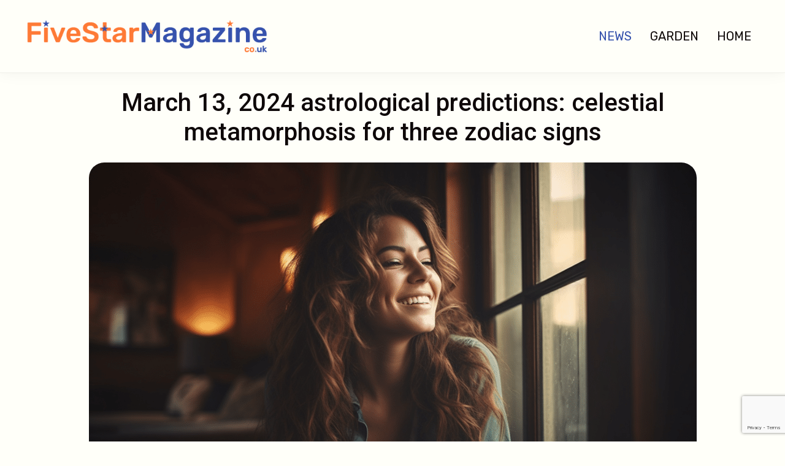

--- FILE ---
content_type: text/html; charset=utf-8
request_url: https://www.google.com/recaptcha/api2/anchor?ar=1&k=6Lfv7lgpAAAAALmD5qZ9RvREeI3ooxHCZxiRW3yK&co=aHR0cHM6Ly93d3cuZml2ZXN0YXJtYWdhemluZS5jby51azo0NDM.&hl=en&v=PoyoqOPhxBO7pBk68S4YbpHZ&size=invisible&anchor-ms=20000&execute-ms=30000&cb=itih44rpklwd
body_size: 48571
content:
<!DOCTYPE HTML><html dir="ltr" lang="en"><head><meta http-equiv="Content-Type" content="text/html; charset=UTF-8">
<meta http-equiv="X-UA-Compatible" content="IE=edge">
<title>reCAPTCHA</title>
<style type="text/css">
/* cyrillic-ext */
@font-face {
  font-family: 'Roboto';
  font-style: normal;
  font-weight: 400;
  font-stretch: 100%;
  src: url(//fonts.gstatic.com/s/roboto/v48/KFO7CnqEu92Fr1ME7kSn66aGLdTylUAMa3GUBHMdazTgWw.woff2) format('woff2');
  unicode-range: U+0460-052F, U+1C80-1C8A, U+20B4, U+2DE0-2DFF, U+A640-A69F, U+FE2E-FE2F;
}
/* cyrillic */
@font-face {
  font-family: 'Roboto';
  font-style: normal;
  font-weight: 400;
  font-stretch: 100%;
  src: url(//fonts.gstatic.com/s/roboto/v48/KFO7CnqEu92Fr1ME7kSn66aGLdTylUAMa3iUBHMdazTgWw.woff2) format('woff2');
  unicode-range: U+0301, U+0400-045F, U+0490-0491, U+04B0-04B1, U+2116;
}
/* greek-ext */
@font-face {
  font-family: 'Roboto';
  font-style: normal;
  font-weight: 400;
  font-stretch: 100%;
  src: url(//fonts.gstatic.com/s/roboto/v48/KFO7CnqEu92Fr1ME7kSn66aGLdTylUAMa3CUBHMdazTgWw.woff2) format('woff2');
  unicode-range: U+1F00-1FFF;
}
/* greek */
@font-face {
  font-family: 'Roboto';
  font-style: normal;
  font-weight: 400;
  font-stretch: 100%;
  src: url(//fonts.gstatic.com/s/roboto/v48/KFO7CnqEu92Fr1ME7kSn66aGLdTylUAMa3-UBHMdazTgWw.woff2) format('woff2');
  unicode-range: U+0370-0377, U+037A-037F, U+0384-038A, U+038C, U+038E-03A1, U+03A3-03FF;
}
/* math */
@font-face {
  font-family: 'Roboto';
  font-style: normal;
  font-weight: 400;
  font-stretch: 100%;
  src: url(//fonts.gstatic.com/s/roboto/v48/KFO7CnqEu92Fr1ME7kSn66aGLdTylUAMawCUBHMdazTgWw.woff2) format('woff2');
  unicode-range: U+0302-0303, U+0305, U+0307-0308, U+0310, U+0312, U+0315, U+031A, U+0326-0327, U+032C, U+032F-0330, U+0332-0333, U+0338, U+033A, U+0346, U+034D, U+0391-03A1, U+03A3-03A9, U+03B1-03C9, U+03D1, U+03D5-03D6, U+03F0-03F1, U+03F4-03F5, U+2016-2017, U+2034-2038, U+203C, U+2040, U+2043, U+2047, U+2050, U+2057, U+205F, U+2070-2071, U+2074-208E, U+2090-209C, U+20D0-20DC, U+20E1, U+20E5-20EF, U+2100-2112, U+2114-2115, U+2117-2121, U+2123-214F, U+2190, U+2192, U+2194-21AE, U+21B0-21E5, U+21F1-21F2, U+21F4-2211, U+2213-2214, U+2216-22FF, U+2308-230B, U+2310, U+2319, U+231C-2321, U+2336-237A, U+237C, U+2395, U+239B-23B7, U+23D0, U+23DC-23E1, U+2474-2475, U+25AF, U+25B3, U+25B7, U+25BD, U+25C1, U+25CA, U+25CC, U+25FB, U+266D-266F, U+27C0-27FF, U+2900-2AFF, U+2B0E-2B11, U+2B30-2B4C, U+2BFE, U+3030, U+FF5B, U+FF5D, U+1D400-1D7FF, U+1EE00-1EEFF;
}
/* symbols */
@font-face {
  font-family: 'Roboto';
  font-style: normal;
  font-weight: 400;
  font-stretch: 100%;
  src: url(//fonts.gstatic.com/s/roboto/v48/KFO7CnqEu92Fr1ME7kSn66aGLdTylUAMaxKUBHMdazTgWw.woff2) format('woff2');
  unicode-range: U+0001-000C, U+000E-001F, U+007F-009F, U+20DD-20E0, U+20E2-20E4, U+2150-218F, U+2190, U+2192, U+2194-2199, U+21AF, U+21E6-21F0, U+21F3, U+2218-2219, U+2299, U+22C4-22C6, U+2300-243F, U+2440-244A, U+2460-24FF, U+25A0-27BF, U+2800-28FF, U+2921-2922, U+2981, U+29BF, U+29EB, U+2B00-2BFF, U+4DC0-4DFF, U+FFF9-FFFB, U+10140-1018E, U+10190-1019C, U+101A0, U+101D0-101FD, U+102E0-102FB, U+10E60-10E7E, U+1D2C0-1D2D3, U+1D2E0-1D37F, U+1F000-1F0FF, U+1F100-1F1AD, U+1F1E6-1F1FF, U+1F30D-1F30F, U+1F315, U+1F31C, U+1F31E, U+1F320-1F32C, U+1F336, U+1F378, U+1F37D, U+1F382, U+1F393-1F39F, U+1F3A7-1F3A8, U+1F3AC-1F3AF, U+1F3C2, U+1F3C4-1F3C6, U+1F3CA-1F3CE, U+1F3D4-1F3E0, U+1F3ED, U+1F3F1-1F3F3, U+1F3F5-1F3F7, U+1F408, U+1F415, U+1F41F, U+1F426, U+1F43F, U+1F441-1F442, U+1F444, U+1F446-1F449, U+1F44C-1F44E, U+1F453, U+1F46A, U+1F47D, U+1F4A3, U+1F4B0, U+1F4B3, U+1F4B9, U+1F4BB, U+1F4BF, U+1F4C8-1F4CB, U+1F4D6, U+1F4DA, U+1F4DF, U+1F4E3-1F4E6, U+1F4EA-1F4ED, U+1F4F7, U+1F4F9-1F4FB, U+1F4FD-1F4FE, U+1F503, U+1F507-1F50B, U+1F50D, U+1F512-1F513, U+1F53E-1F54A, U+1F54F-1F5FA, U+1F610, U+1F650-1F67F, U+1F687, U+1F68D, U+1F691, U+1F694, U+1F698, U+1F6AD, U+1F6B2, U+1F6B9-1F6BA, U+1F6BC, U+1F6C6-1F6CF, U+1F6D3-1F6D7, U+1F6E0-1F6EA, U+1F6F0-1F6F3, U+1F6F7-1F6FC, U+1F700-1F7FF, U+1F800-1F80B, U+1F810-1F847, U+1F850-1F859, U+1F860-1F887, U+1F890-1F8AD, U+1F8B0-1F8BB, U+1F8C0-1F8C1, U+1F900-1F90B, U+1F93B, U+1F946, U+1F984, U+1F996, U+1F9E9, U+1FA00-1FA6F, U+1FA70-1FA7C, U+1FA80-1FA89, U+1FA8F-1FAC6, U+1FACE-1FADC, U+1FADF-1FAE9, U+1FAF0-1FAF8, U+1FB00-1FBFF;
}
/* vietnamese */
@font-face {
  font-family: 'Roboto';
  font-style: normal;
  font-weight: 400;
  font-stretch: 100%;
  src: url(//fonts.gstatic.com/s/roboto/v48/KFO7CnqEu92Fr1ME7kSn66aGLdTylUAMa3OUBHMdazTgWw.woff2) format('woff2');
  unicode-range: U+0102-0103, U+0110-0111, U+0128-0129, U+0168-0169, U+01A0-01A1, U+01AF-01B0, U+0300-0301, U+0303-0304, U+0308-0309, U+0323, U+0329, U+1EA0-1EF9, U+20AB;
}
/* latin-ext */
@font-face {
  font-family: 'Roboto';
  font-style: normal;
  font-weight: 400;
  font-stretch: 100%;
  src: url(//fonts.gstatic.com/s/roboto/v48/KFO7CnqEu92Fr1ME7kSn66aGLdTylUAMa3KUBHMdazTgWw.woff2) format('woff2');
  unicode-range: U+0100-02BA, U+02BD-02C5, U+02C7-02CC, U+02CE-02D7, U+02DD-02FF, U+0304, U+0308, U+0329, U+1D00-1DBF, U+1E00-1E9F, U+1EF2-1EFF, U+2020, U+20A0-20AB, U+20AD-20C0, U+2113, U+2C60-2C7F, U+A720-A7FF;
}
/* latin */
@font-face {
  font-family: 'Roboto';
  font-style: normal;
  font-weight: 400;
  font-stretch: 100%;
  src: url(//fonts.gstatic.com/s/roboto/v48/KFO7CnqEu92Fr1ME7kSn66aGLdTylUAMa3yUBHMdazQ.woff2) format('woff2');
  unicode-range: U+0000-00FF, U+0131, U+0152-0153, U+02BB-02BC, U+02C6, U+02DA, U+02DC, U+0304, U+0308, U+0329, U+2000-206F, U+20AC, U+2122, U+2191, U+2193, U+2212, U+2215, U+FEFF, U+FFFD;
}
/* cyrillic-ext */
@font-face {
  font-family: 'Roboto';
  font-style: normal;
  font-weight: 500;
  font-stretch: 100%;
  src: url(//fonts.gstatic.com/s/roboto/v48/KFO7CnqEu92Fr1ME7kSn66aGLdTylUAMa3GUBHMdazTgWw.woff2) format('woff2');
  unicode-range: U+0460-052F, U+1C80-1C8A, U+20B4, U+2DE0-2DFF, U+A640-A69F, U+FE2E-FE2F;
}
/* cyrillic */
@font-face {
  font-family: 'Roboto';
  font-style: normal;
  font-weight: 500;
  font-stretch: 100%;
  src: url(//fonts.gstatic.com/s/roboto/v48/KFO7CnqEu92Fr1ME7kSn66aGLdTylUAMa3iUBHMdazTgWw.woff2) format('woff2');
  unicode-range: U+0301, U+0400-045F, U+0490-0491, U+04B0-04B1, U+2116;
}
/* greek-ext */
@font-face {
  font-family: 'Roboto';
  font-style: normal;
  font-weight: 500;
  font-stretch: 100%;
  src: url(//fonts.gstatic.com/s/roboto/v48/KFO7CnqEu92Fr1ME7kSn66aGLdTylUAMa3CUBHMdazTgWw.woff2) format('woff2');
  unicode-range: U+1F00-1FFF;
}
/* greek */
@font-face {
  font-family: 'Roboto';
  font-style: normal;
  font-weight: 500;
  font-stretch: 100%;
  src: url(//fonts.gstatic.com/s/roboto/v48/KFO7CnqEu92Fr1ME7kSn66aGLdTylUAMa3-UBHMdazTgWw.woff2) format('woff2');
  unicode-range: U+0370-0377, U+037A-037F, U+0384-038A, U+038C, U+038E-03A1, U+03A3-03FF;
}
/* math */
@font-face {
  font-family: 'Roboto';
  font-style: normal;
  font-weight: 500;
  font-stretch: 100%;
  src: url(//fonts.gstatic.com/s/roboto/v48/KFO7CnqEu92Fr1ME7kSn66aGLdTylUAMawCUBHMdazTgWw.woff2) format('woff2');
  unicode-range: U+0302-0303, U+0305, U+0307-0308, U+0310, U+0312, U+0315, U+031A, U+0326-0327, U+032C, U+032F-0330, U+0332-0333, U+0338, U+033A, U+0346, U+034D, U+0391-03A1, U+03A3-03A9, U+03B1-03C9, U+03D1, U+03D5-03D6, U+03F0-03F1, U+03F4-03F5, U+2016-2017, U+2034-2038, U+203C, U+2040, U+2043, U+2047, U+2050, U+2057, U+205F, U+2070-2071, U+2074-208E, U+2090-209C, U+20D0-20DC, U+20E1, U+20E5-20EF, U+2100-2112, U+2114-2115, U+2117-2121, U+2123-214F, U+2190, U+2192, U+2194-21AE, U+21B0-21E5, U+21F1-21F2, U+21F4-2211, U+2213-2214, U+2216-22FF, U+2308-230B, U+2310, U+2319, U+231C-2321, U+2336-237A, U+237C, U+2395, U+239B-23B7, U+23D0, U+23DC-23E1, U+2474-2475, U+25AF, U+25B3, U+25B7, U+25BD, U+25C1, U+25CA, U+25CC, U+25FB, U+266D-266F, U+27C0-27FF, U+2900-2AFF, U+2B0E-2B11, U+2B30-2B4C, U+2BFE, U+3030, U+FF5B, U+FF5D, U+1D400-1D7FF, U+1EE00-1EEFF;
}
/* symbols */
@font-face {
  font-family: 'Roboto';
  font-style: normal;
  font-weight: 500;
  font-stretch: 100%;
  src: url(//fonts.gstatic.com/s/roboto/v48/KFO7CnqEu92Fr1ME7kSn66aGLdTylUAMaxKUBHMdazTgWw.woff2) format('woff2');
  unicode-range: U+0001-000C, U+000E-001F, U+007F-009F, U+20DD-20E0, U+20E2-20E4, U+2150-218F, U+2190, U+2192, U+2194-2199, U+21AF, U+21E6-21F0, U+21F3, U+2218-2219, U+2299, U+22C4-22C6, U+2300-243F, U+2440-244A, U+2460-24FF, U+25A0-27BF, U+2800-28FF, U+2921-2922, U+2981, U+29BF, U+29EB, U+2B00-2BFF, U+4DC0-4DFF, U+FFF9-FFFB, U+10140-1018E, U+10190-1019C, U+101A0, U+101D0-101FD, U+102E0-102FB, U+10E60-10E7E, U+1D2C0-1D2D3, U+1D2E0-1D37F, U+1F000-1F0FF, U+1F100-1F1AD, U+1F1E6-1F1FF, U+1F30D-1F30F, U+1F315, U+1F31C, U+1F31E, U+1F320-1F32C, U+1F336, U+1F378, U+1F37D, U+1F382, U+1F393-1F39F, U+1F3A7-1F3A8, U+1F3AC-1F3AF, U+1F3C2, U+1F3C4-1F3C6, U+1F3CA-1F3CE, U+1F3D4-1F3E0, U+1F3ED, U+1F3F1-1F3F3, U+1F3F5-1F3F7, U+1F408, U+1F415, U+1F41F, U+1F426, U+1F43F, U+1F441-1F442, U+1F444, U+1F446-1F449, U+1F44C-1F44E, U+1F453, U+1F46A, U+1F47D, U+1F4A3, U+1F4B0, U+1F4B3, U+1F4B9, U+1F4BB, U+1F4BF, U+1F4C8-1F4CB, U+1F4D6, U+1F4DA, U+1F4DF, U+1F4E3-1F4E6, U+1F4EA-1F4ED, U+1F4F7, U+1F4F9-1F4FB, U+1F4FD-1F4FE, U+1F503, U+1F507-1F50B, U+1F50D, U+1F512-1F513, U+1F53E-1F54A, U+1F54F-1F5FA, U+1F610, U+1F650-1F67F, U+1F687, U+1F68D, U+1F691, U+1F694, U+1F698, U+1F6AD, U+1F6B2, U+1F6B9-1F6BA, U+1F6BC, U+1F6C6-1F6CF, U+1F6D3-1F6D7, U+1F6E0-1F6EA, U+1F6F0-1F6F3, U+1F6F7-1F6FC, U+1F700-1F7FF, U+1F800-1F80B, U+1F810-1F847, U+1F850-1F859, U+1F860-1F887, U+1F890-1F8AD, U+1F8B0-1F8BB, U+1F8C0-1F8C1, U+1F900-1F90B, U+1F93B, U+1F946, U+1F984, U+1F996, U+1F9E9, U+1FA00-1FA6F, U+1FA70-1FA7C, U+1FA80-1FA89, U+1FA8F-1FAC6, U+1FACE-1FADC, U+1FADF-1FAE9, U+1FAF0-1FAF8, U+1FB00-1FBFF;
}
/* vietnamese */
@font-face {
  font-family: 'Roboto';
  font-style: normal;
  font-weight: 500;
  font-stretch: 100%;
  src: url(//fonts.gstatic.com/s/roboto/v48/KFO7CnqEu92Fr1ME7kSn66aGLdTylUAMa3OUBHMdazTgWw.woff2) format('woff2');
  unicode-range: U+0102-0103, U+0110-0111, U+0128-0129, U+0168-0169, U+01A0-01A1, U+01AF-01B0, U+0300-0301, U+0303-0304, U+0308-0309, U+0323, U+0329, U+1EA0-1EF9, U+20AB;
}
/* latin-ext */
@font-face {
  font-family: 'Roboto';
  font-style: normal;
  font-weight: 500;
  font-stretch: 100%;
  src: url(//fonts.gstatic.com/s/roboto/v48/KFO7CnqEu92Fr1ME7kSn66aGLdTylUAMa3KUBHMdazTgWw.woff2) format('woff2');
  unicode-range: U+0100-02BA, U+02BD-02C5, U+02C7-02CC, U+02CE-02D7, U+02DD-02FF, U+0304, U+0308, U+0329, U+1D00-1DBF, U+1E00-1E9F, U+1EF2-1EFF, U+2020, U+20A0-20AB, U+20AD-20C0, U+2113, U+2C60-2C7F, U+A720-A7FF;
}
/* latin */
@font-face {
  font-family: 'Roboto';
  font-style: normal;
  font-weight: 500;
  font-stretch: 100%;
  src: url(//fonts.gstatic.com/s/roboto/v48/KFO7CnqEu92Fr1ME7kSn66aGLdTylUAMa3yUBHMdazQ.woff2) format('woff2');
  unicode-range: U+0000-00FF, U+0131, U+0152-0153, U+02BB-02BC, U+02C6, U+02DA, U+02DC, U+0304, U+0308, U+0329, U+2000-206F, U+20AC, U+2122, U+2191, U+2193, U+2212, U+2215, U+FEFF, U+FFFD;
}
/* cyrillic-ext */
@font-face {
  font-family: 'Roboto';
  font-style: normal;
  font-weight: 900;
  font-stretch: 100%;
  src: url(//fonts.gstatic.com/s/roboto/v48/KFO7CnqEu92Fr1ME7kSn66aGLdTylUAMa3GUBHMdazTgWw.woff2) format('woff2');
  unicode-range: U+0460-052F, U+1C80-1C8A, U+20B4, U+2DE0-2DFF, U+A640-A69F, U+FE2E-FE2F;
}
/* cyrillic */
@font-face {
  font-family: 'Roboto';
  font-style: normal;
  font-weight: 900;
  font-stretch: 100%;
  src: url(//fonts.gstatic.com/s/roboto/v48/KFO7CnqEu92Fr1ME7kSn66aGLdTylUAMa3iUBHMdazTgWw.woff2) format('woff2');
  unicode-range: U+0301, U+0400-045F, U+0490-0491, U+04B0-04B1, U+2116;
}
/* greek-ext */
@font-face {
  font-family: 'Roboto';
  font-style: normal;
  font-weight: 900;
  font-stretch: 100%;
  src: url(//fonts.gstatic.com/s/roboto/v48/KFO7CnqEu92Fr1ME7kSn66aGLdTylUAMa3CUBHMdazTgWw.woff2) format('woff2');
  unicode-range: U+1F00-1FFF;
}
/* greek */
@font-face {
  font-family: 'Roboto';
  font-style: normal;
  font-weight: 900;
  font-stretch: 100%;
  src: url(//fonts.gstatic.com/s/roboto/v48/KFO7CnqEu92Fr1ME7kSn66aGLdTylUAMa3-UBHMdazTgWw.woff2) format('woff2');
  unicode-range: U+0370-0377, U+037A-037F, U+0384-038A, U+038C, U+038E-03A1, U+03A3-03FF;
}
/* math */
@font-face {
  font-family: 'Roboto';
  font-style: normal;
  font-weight: 900;
  font-stretch: 100%;
  src: url(//fonts.gstatic.com/s/roboto/v48/KFO7CnqEu92Fr1ME7kSn66aGLdTylUAMawCUBHMdazTgWw.woff2) format('woff2');
  unicode-range: U+0302-0303, U+0305, U+0307-0308, U+0310, U+0312, U+0315, U+031A, U+0326-0327, U+032C, U+032F-0330, U+0332-0333, U+0338, U+033A, U+0346, U+034D, U+0391-03A1, U+03A3-03A9, U+03B1-03C9, U+03D1, U+03D5-03D6, U+03F0-03F1, U+03F4-03F5, U+2016-2017, U+2034-2038, U+203C, U+2040, U+2043, U+2047, U+2050, U+2057, U+205F, U+2070-2071, U+2074-208E, U+2090-209C, U+20D0-20DC, U+20E1, U+20E5-20EF, U+2100-2112, U+2114-2115, U+2117-2121, U+2123-214F, U+2190, U+2192, U+2194-21AE, U+21B0-21E5, U+21F1-21F2, U+21F4-2211, U+2213-2214, U+2216-22FF, U+2308-230B, U+2310, U+2319, U+231C-2321, U+2336-237A, U+237C, U+2395, U+239B-23B7, U+23D0, U+23DC-23E1, U+2474-2475, U+25AF, U+25B3, U+25B7, U+25BD, U+25C1, U+25CA, U+25CC, U+25FB, U+266D-266F, U+27C0-27FF, U+2900-2AFF, U+2B0E-2B11, U+2B30-2B4C, U+2BFE, U+3030, U+FF5B, U+FF5D, U+1D400-1D7FF, U+1EE00-1EEFF;
}
/* symbols */
@font-face {
  font-family: 'Roboto';
  font-style: normal;
  font-weight: 900;
  font-stretch: 100%;
  src: url(//fonts.gstatic.com/s/roboto/v48/KFO7CnqEu92Fr1ME7kSn66aGLdTylUAMaxKUBHMdazTgWw.woff2) format('woff2');
  unicode-range: U+0001-000C, U+000E-001F, U+007F-009F, U+20DD-20E0, U+20E2-20E4, U+2150-218F, U+2190, U+2192, U+2194-2199, U+21AF, U+21E6-21F0, U+21F3, U+2218-2219, U+2299, U+22C4-22C6, U+2300-243F, U+2440-244A, U+2460-24FF, U+25A0-27BF, U+2800-28FF, U+2921-2922, U+2981, U+29BF, U+29EB, U+2B00-2BFF, U+4DC0-4DFF, U+FFF9-FFFB, U+10140-1018E, U+10190-1019C, U+101A0, U+101D0-101FD, U+102E0-102FB, U+10E60-10E7E, U+1D2C0-1D2D3, U+1D2E0-1D37F, U+1F000-1F0FF, U+1F100-1F1AD, U+1F1E6-1F1FF, U+1F30D-1F30F, U+1F315, U+1F31C, U+1F31E, U+1F320-1F32C, U+1F336, U+1F378, U+1F37D, U+1F382, U+1F393-1F39F, U+1F3A7-1F3A8, U+1F3AC-1F3AF, U+1F3C2, U+1F3C4-1F3C6, U+1F3CA-1F3CE, U+1F3D4-1F3E0, U+1F3ED, U+1F3F1-1F3F3, U+1F3F5-1F3F7, U+1F408, U+1F415, U+1F41F, U+1F426, U+1F43F, U+1F441-1F442, U+1F444, U+1F446-1F449, U+1F44C-1F44E, U+1F453, U+1F46A, U+1F47D, U+1F4A3, U+1F4B0, U+1F4B3, U+1F4B9, U+1F4BB, U+1F4BF, U+1F4C8-1F4CB, U+1F4D6, U+1F4DA, U+1F4DF, U+1F4E3-1F4E6, U+1F4EA-1F4ED, U+1F4F7, U+1F4F9-1F4FB, U+1F4FD-1F4FE, U+1F503, U+1F507-1F50B, U+1F50D, U+1F512-1F513, U+1F53E-1F54A, U+1F54F-1F5FA, U+1F610, U+1F650-1F67F, U+1F687, U+1F68D, U+1F691, U+1F694, U+1F698, U+1F6AD, U+1F6B2, U+1F6B9-1F6BA, U+1F6BC, U+1F6C6-1F6CF, U+1F6D3-1F6D7, U+1F6E0-1F6EA, U+1F6F0-1F6F3, U+1F6F7-1F6FC, U+1F700-1F7FF, U+1F800-1F80B, U+1F810-1F847, U+1F850-1F859, U+1F860-1F887, U+1F890-1F8AD, U+1F8B0-1F8BB, U+1F8C0-1F8C1, U+1F900-1F90B, U+1F93B, U+1F946, U+1F984, U+1F996, U+1F9E9, U+1FA00-1FA6F, U+1FA70-1FA7C, U+1FA80-1FA89, U+1FA8F-1FAC6, U+1FACE-1FADC, U+1FADF-1FAE9, U+1FAF0-1FAF8, U+1FB00-1FBFF;
}
/* vietnamese */
@font-face {
  font-family: 'Roboto';
  font-style: normal;
  font-weight: 900;
  font-stretch: 100%;
  src: url(//fonts.gstatic.com/s/roboto/v48/KFO7CnqEu92Fr1ME7kSn66aGLdTylUAMa3OUBHMdazTgWw.woff2) format('woff2');
  unicode-range: U+0102-0103, U+0110-0111, U+0128-0129, U+0168-0169, U+01A0-01A1, U+01AF-01B0, U+0300-0301, U+0303-0304, U+0308-0309, U+0323, U+0329, U+1EA0-1EF9, U+20AB;
}
/* latin-ext */
@font-face {
  font-family: 'Roboto';
  font-style: normal;
  font-weight: 900;
  font-stretch: 100%;
  src: url(//fonts.gstatic.com/s/roboto/v48/KFO7CnqEu92Fr1ME7kSn66aGLdTylUAMa3KUBHMdazTgWw.woff2) format('woff2');
  unicode-range: U+0100-02BA, U+02BD-02C5, U+02C7-02CC, U+02CE-02D7, U+02DD-02FF, U+0304, U+0308, U+0329, U+1D00-1DBF, U+1E00-1E9F, U+1EF2-1EFF, U+2020, U+20A0-20AB, U+20AD-20C0, U+2113, U+2C60-2C7F, U+A720-A7FF;
}
/* latin */
@font-face {
  font-family: 'Roboto';
  font-style: normal;
  font-weight: 900;
  font-stretch: 100%;
  src: url(//fonts.gstatic.com/s/roboto/v48/KFO7CnqEu92Fr1ME7kSn66aGLdTylUAMa3yUBHMdazQ.woff2) format('woff2');
  unicode-range: U+0000-00FF, U+0131, U+0152-0153, U+02BB-02BC, U+02C6, U+02DA, U+02DC, U+0304, U+0308, U+0329, U+2000-206F, U+20AC, U+2122, U+2191, U+2193, U+2212, U+2215, U+FEFF, U+FFFD;
}

</style>
<link rel="stylesheet" type="text/css" href="https://www.gstatic.com/recaptcha/releases/PoyoqOPhxBO7pBk68S4YbpHZ/styles__ltr.css">
<script nonce="lHRQiV33AC46T19pDjFBjQ" type="text/javascript">window['__recaptcha_api'] = 'https://www.google.com/recaptcha/api2/';</script>
<script type="text/javascript" src="https://www.gstatic.com/recaptcha/releases/PoyoqOPhxBO7pBk68S4YbpHZ/recaptcha__en.js" nonce="lHRQiV33AC46T19pDjFBjQ">
      
    </script></head>
<body><div id="rc-anchor-alert" class="rc-anchor-alert"></div>
<input type="hidden" id="recaptcha-token" value="[base64]">
<script type="text/javascript" nonce="lHRQiV33AC46T19pDjFBjQ">
      recaptcha.anchor.Main.init("[\x22ainput\x22,[\x22bgdata\x22,\x22\x22,\[base64]/[base64]/[base64]/[base64]/[base64]/UltsKytdPUU6KEU8MjA0OD9SW2wrK109RT4+NnwxOTI6KChFJjY0NTEyKT09NTUyOTYmJk0rMTxjLmxlbmd0aCYmKGMuY2hhckNvZGVBdChNKzEpJjY0NTEyKT09NTYzMjA/[base64]/[base64]/[base64]/[base64]/[base64]/[base64]/[base64]\x22,\[base64]\\u003d\\u003d\x22,\[base64]/CmsODw5fClMOLw5s4IsKewqlDPsKTw7HCp3vCoMOOwrPCu1RSw6PCuk7CqSTCo8O4YSnDi3hew6HCoRsiw4/Dj8Kvw4bDlhHCnMOIw4dUwprDm1jCh8KRMw0rw5vDkDjDk8KSZcKDRMOBKRzCvntxeMKcTsO1CDLCvMOew4FjLmLDvn4SWcKXw4/DvsKHEcOcOcO8PcKPw4HCv0HDhzjDo8KgfsK3wpJ2wpHDpQ5oUE7DvxvCg1BPWmhZwpzDilDCssO6IR/CnsK7bsK5UsK8YUfCscK6wrTDhMKoEzLCu1jDrGE3w6nCvcKDw6LCsMKhwqxLeRjCs8KYwqZtOcODw4vDkQPDqsOmwoTDgXRgV8OYwqwXEcKowoPCsGR5GXvDo0YOw7nDgMKZw7Q7RDzCsTVmw7fChmMZKH/DqHlnb8O8wrlrNsOIcyRWw4XCqsKmw7bDk8O4w7fDgXLDicOBworCuFLDn8Ozw4fCnsK1w4lICDfDoMKew6HDhcOgGA80OVTDj8ONw6kwb8OkdcOUw6hFQsKzw4NswrvCn8Onw5/[base64]/DkGPCiBTDoMK0eQwtw7fCosOkSDTDusK4XMKdwpoWbcOXw4U3WHFCWREMwrbCg8O1c8KZw7jDjcOyWsOHw7JEF8OzEELChEvDrmXCs8KAwozCiC0KwpVJMcK2L8KqHcKyAMOJeB/Dn8OZwqgAMh7Dkhd8w73CthBjw7lPdmdAw5U9w4VIw7/CtMKcbMKTbC4Hw4orCMKqwqbCssO/ZUbCpH0ew4EXw5/DscONJGzDgcOGSkbDoMKMwpbCsMOtw4XCs8KdXMO0KEfDn8KbJcKjwoAffAHDmcOSwpU+dsK9wq3DhRYBbsO+dMKdwq/CssKbHBvCs8K6IsKkw7HDni3CngfDv8OuOR4Wwp7DpsOPaCgvw59lwqINDsOKwo9yLMKBwqTDrSvCiTYtAcKKw4TClz9Hw4XCoD9rw7Rbw7A8w5IzNlLDrAvCgUrDocOze8O5L8KGw5/Cm8KXwr8qwofDnMKCCcOZw6NawoB5Zw44HTI7wpnCrsKsIjfDlMKub8KCMcKfC1XCscOHwo3DqW4ZXQ/DiMK4e8OUwqEITADDm1k+wofCom/ClEPDs8O8dMOkUHbDijvClj3DssKfw67CqcOjw5nDgQ8MwqbCtcK2IcOCw6B5fsKCWMKpw70vK8K7wpxOKcKow4jClRokAkDCqsOAVhlrw6h/[base64]/[base64]/XBlMX8Kywr43eyjDt8KFwpDCu3otw6bCrVVALcKsQQ7DhMKQw4nCocOjS1w+O8KRLnDCqw1ow6DCvcKhdsOjwpbDjljDpxbCsTTDmT7CscKhw6XDu8K4wp8dworDmBTDqsKnIBtSw7YBwo/Dj8OcwqLCmsO+wqplwpfDlcKYKEvCnVDClVFaCsOwXsORLWN5OFbDu1ofw5c5wrTCs2Ifwok9w7s+BjXDksKAwp7DlcOke8O4N8O2d1jCqnbCtlTCvMKtNWXCkcKySzIFwr7CvGnCtcK4wp3DmRHCvSM5wpxFS8OBMgkxwpsfCyXCh8KRw4Biw5IRRR/[base64]/[base64]/DsMKnw7VcL8OCOsK3w4hca3vCt3IFW8OZwo8rworDqXXDuVLDicOpwrHDrQ7Ct8Kvw4rDgcKfbVNpM8Kvwr/CmcOJF0LDtnnCncKXcUfCmcKUfMOfwpPDmFbDgsOyw4PCnQJSw5Upw4PCosOewoXCtVtdViTDtnPDgcKQCMKhEitvFiQ1aMKywqdfwp3CmyIUw6dRw4dLFBQmw6IUM1jClz3DrUN6w7MKwqPCvsKlaMOlC1oawrzCqMKTNipBwowjw51ffz/DkcObw6IVQMOaw5nDjTgCFsOgwq3DnWlxwqVgJcO+R1PCrnTCh8KIw7Zzw7fCisKKwrbCvsKaUEnDgMKMwpQ3K8KDw6/Dm3IPwrNNLgAOwrlyw5fCm8OZRCEEw4hGwrLDpcK4GcK4w75Xw6ECXsKxwoogwrfDjD4YBBBywoEXw5rDosKfwo/[base64]/DmcOUwoJDwqFOHkUvPGFRw5PCo8KGwrxaPHHDgAfDnMOAw4bDk2nDmMOdIWTDrcOzOsKlZcKZwqTCgxLCpsOKwpzCrVjDlMOJw6bDtcOZw4dtw54BX8ObdAXCgMOKwp7Crm7CnMOaw7jDsAE6JcOtw5TDsRTCj1TDlsKyK2vDpRTCtsO5bXfDnHgyRMK/[base64]/CvMOYanrCrxw+AiM/[base64]/[base64]/wohgw7siHsOvVcKow4XCp8OdwqDDtMO4w6MBfGzCmn0OBDFew7tUJsKVw6d7wolNwojDhMKXMcO0CjXDhUnCn2XCisOPS3oLw6jCksODeEbDnn1Dwq/ClMKvwqPDsRMQw6UfGGXDuMOFwplMwolKwqgDwrbCuyvDqMO4QgbDuywINzPDiMO9w6TCh8KWY1J8w5vDnMODwpZIw7Q1w513OgHDvmvDhMKkwqTDlcK6w4gswqvCuG/CoVN2w5nDg8OWch5cwoMWw47CjT0NSMOQDsOsR8KcE8OLwqfDqSPDosOTw4fDoAg/NMKiPMKmMEXDry8rS8KRUMK9wpXDqFg7XwjDgcKvw7TDjMKIwqxNFzjDm1bCslccYk86wq0NE8OSw6vDs8Kgwq/CvsOIw4XCmMKQGcK1w6Y4AsKiEhc3b2nCr8OSw4YMwoAawrMJQ8OuwqrDvxFDwqokfyhPw60Xw6RIGMKKRsO4w6/Cs8Olw4hVw6vCoMOzwoXDsMODfxbDvwPCpBczaRRnBFjDpMKRf8KYesKlDMOgbMOoZ8O8dMOLw7vDtDoHfsKxbF8Gw5jDnTfCrcOswq3CkjjDpxkNw7QlwqrCmF0Fw4/CtsKew6rDnTrDsCnDrwLCoxIcw73CpRcKJcKOBBbCjsK2X8K3wrXCr2kQecKFEHjCiVzCox8Aw4dDw4jCjwfCgg3DslrCnRBgQcOobMKnHcO4Y1DDpMObwpNJw7TDvcOTwpPCvMObw4XCrMOXwqfDuMO6w4gPdnxeYEjCi8KzOmVSwoMew6wOwqTCnDfChMOgLGzCoA/Cg1vCi29+cDjDlhRZLD8Cwrkcw7o+WCbDksOww7rDnsOzDzdQw7RAfsKAw6AQwqFyeMKMw7TCghoVw6ltwpTCoQ1Two8swpbCsG7CjFzCtMO+wrvDg8KZPMKqwrLDuWh5wocEw5tPwqthX8OIw6JQA2RIKSbClG/CtMOUw7zCojLDqsKWFgbDn8KTw7LDlcOBw7DClMK5wohiwpo6wroUehBWwoJow54mw7/[base64]/CucKmwr0mwprCvsKtwq4QL8K2UMKywoLDpMO3w5BNw4sRKsKbwrDChMKYLMOKw78/[base64]/CmMOFQcKLASx5bjLDkcOvw6sNDcKrwowNWMKowp9CBsOHKsOGf8OrIsK9wqPDnQ7CucKTfEUtYsORw6Bawr7CrWhVWMKXwpwpIQHCpx07MjRLWy7Du8KXw47Cp1XCjsK5w6k/w4FfwpA0IMKMwqgAwp1EwrrDiCcFPsKFw7w1wpMMwpfCqgsQPHzCucOcdSgJw7zCicOUw5XDiy3CtsKYHkheJ10LwrZ+wofDqgzCmllJwppXekzCrcK5b8ONXcKqwrnDqcKRw5zCjwLDmVAmw7fDncKcwolyT8KOG3nCg8OTV2/DmzBhw7pPwo8NBhfCokp9w7jClcKNwq8ow48/[base64]/CnELDtMKMw7HCl0fCqGnCrjHCmlXDvsOOwpRXKcOTM8K7AsKyw5Y+w49mwplOw6h0w5YMwqYtHGFsIMKFwr87wo7CqAMSWDEfw4XCvEcFw4kqw59UwpXCtsOQw7jCvxFhw5Y/HMK0eMOWSMK0bMKAf1/DiyJBah18w7/DucK0PcODcRDDgcKwGsOgw6B9w4TCtHfDmsK6wpnDqzXDucOJwrTDrwPDnmjDl8KLw5jDv8K3YcOqBMOdwqVqfsKww545w7bCmcOhTsOLwpbCkVtxwozCskovw5YowqPCojVwwojDj8OGwq1/[base64]/w7Zxw54UbmvDgMONHcOuESjDhsKPwqXCkG8sw798JkhfwrnChCvDpMKDw71AwqFHOEPCkcO0ZcOjdDULOcOPw6PCrW/DgQzCtsKBdMKSw6Rhw5XCuQM2w6ZcwrXDv8O/[base64]/w57Cp3XCisKAw6J/wrjCg8Kiw6/Cg8Kkw7Q4wp7Ci1BXwprCvsKnw67CtcONw6fDrDMwwoBqw5PDkMOgwrnDrGrClcOww7t4FApZOmnDsElhVz/DkBPDkyREWcKcwoDCuErCqF4AFMKZw5kJIMKoHBjCnMK6wqI3DcOaKgDCg8OQwovDrMOQwoTCuwzCpnMLFRAow6HDl8OdFcKfdHZ2BcOfw4dnw7fCm8OXwrDDisKmw5nDicKLUXzCj0UZwrhLw5zDkcOcYB3CkhpNwrYMw4fDkcOEwonChFwkwo/DlRQtwqhRCFnDrcKcw6LCicOSLwFSSUxzwrPDk8OEHQHDpgFewrXCvmpDw7LDrMOFY2DCvzHClCLCni7CmcKHQcKuwp5dNsKhGcKow70WR8O/woN8EcO5w7dHRiDDqcKaQsO1w7tQwqxhEMKxwojDu8Ktw4HCpsO/HjlPZQ1hwokGdVjCmG0sw5rDhTwhdmLCmMK8IQkPBlvDisONw7Aewq3Di0vDhnfDhTfCr8O6bCMNOlQoF38dLcKBw4xDCy4ZU8KmSMO8H8Ocw78mXWgUFSppwrvDmcOafnEfBHbDpsOiw78ww5XDiA9ww4cLRFcXbcK9wrwoN8KJfUV3wqDDpcK/wr0Swowtw4goUsKow7DCscOiE8OIaFhMw77ChcOww5rDvUXCmiXDmsKGEcO7Nm4Mw4/ChsKSwqtwFXp+w6rDplXCisOXW8K8wr4QRg3DjzfCtmdvwotMGRR6w6VSw6fDusKbBjXCuFTCusOHdxjCgX/DuMOgwrZiwpzDs8O1dGHDqlQxNyXDqcO/wr/DisO8wqZwCsOPTsKVw5pGAws4YsKNwrItw4UVMTY7CBoSesOkw7EdZAMmSWnCqsOIIcO+wpfDsnnDo8O7ZBHCrzbCpGxabcOzw6ZQwqnDpcKwwpEqw41dw68UGUpiNmkyb2TDtMKcNcKhUAplB8OQwqcXecOfwr9uaMKICQJJwoh0CcKDwq/[base64]/CsAQSKsO0w5LCk8KlC3HDvMK4wqIhwqHChcOBMMO/wrvCssKDwoDDv8O+w7zCj8KUZ8KNw6rCvGU5JxLCvsO9w6DDhMOvJwA6PcKJcGNTwp8jw7TDtsO7wqzCsF3Ck0wLwoZqI8KLBsOlUMKewpZgw6jDo1E7w6RBw7jDpMKxw7sQw5dFwrTDk8KuRDcWwoxGGsKNbsOWUsOgRC7Dsw8+V8O9w5/[base64]/Dvz4ERcK6OsK5aGAIwoHCg8OQK8KARMKXYHc+w7fCqGoDehc9wpTChQjDgcKAw7PChmjCtMOQNyHCvcKtT8K7woXCrAt7RcKgJsORVMKUOMOGw7rCtX/CtsKAfFASwpQzHcKKO3YaPMKfBsOXw4nDocKXw6HCnsOkCcK8ehpRw4nDiMKnw7JkwobDkzLClMKhwrnCplfCizrCtEpuw53CtU8lw5nDt0/[base64]/[base64]/Dnx8Vw48mKQ7DpsO2w7HDqm9Qw4h+wqPChMKiwqjDtEzDt8KVw7kYwqzChcOwO8KEKxJRw4MyGcKmcMKVWwBPcMKiwprCtDrDhRB6w6dLMMKnwrHCnMOvw4xyWMOvw4jCjUXCsnUaQVogw6FlUVrCrsK4w50QMyleYXkHw5Fkw5kDFcKMHGxAwrg5wrhkeR/[base64]/DlCrCosO9ccOsV3DDk1zCuWfDnynCmMO9BQFswrt5w7zCvsKUw6bDrD7Cr8Odw4jCpcOGVRHCoRTDjcOlD8K6UcOwBcKYXMKBwrTCqMKFw5NYXnbCsD/ChMOQTMKQw7nCiMOTAkMaX8O5wrhiWCs/[base64]/wrZGfw5uw7HDncO+DDs5E8O1wrwWwobCg8OjJMOyw4k/w5kPTmBnw7xVw5FMKBZAw74gwrLCm8KGwqbCi8OVVxvCu3LCvMO/w58Iw4xwwqocwp0Sw55Xwp3Di8ORW8KTVcKzeEANwqzDjsOAw6HCnsOaw6NZw4/Cp8KkaAEuacKDY8KbQHoDwr/[base64]/w7MxKcKmw7bDgsOcI27Dh1PCscKUHMKgwp9Bw57DncOhw5zCj8KfJ0XDpsONLX7Ch8Kow7PCrMK8aGrDucKLT8Kmw7EHwqrCncO6ZUTComVUT8K1wqTCuinCl2Jpa0fDiMO8RHzCmFjCrcO2BgtgCSfDkUDCjMOUX1LDt3HDh8O+SsO9w7Apw6/DosKNwrMmw5XDlgFfwpDChRLCqynDiMOUw5s0SyrCtcK4w7bCgBPDqsKAC8Oew4oFIsObAF7CvMKPw43Dn0zDh2ZVwp9hCy0yd0kCwoQdwoLCsEJMEcKTwpB/a8Kkw7bCoMONwpbDixFAwooiw4I0w5FRFzLDo3oBJ8KnwprDnQHDsUR8AmfCqMOmCMOiw5TDmmrChHNWw4w/worCuBPCpyDCs8OYEsO+wrd3DknCk8OKNcK0c8KEccOBXMO4P8Kww7/CjXcow4pfXE88wpJzwqABcHEiBcOJD8OCw5HDlsKYNVXCrhhBZBjDpjLCr3LChsKjbMKve2zDsSdzRMK1wpbDv8Kfw5AqdmNtw5E+dyXDg05Cwpcdw5FNwr7CrlXDnsOKw4fDs2bDoU1owqPDpMKdccOFOGbDn8KFw4Y3wpnDo2ApccOSGcK/wr8Sw7cAwpcOGcKbbAEQw6fDjcKYw7DCjGHCqsKjw7wOwoYyf00+wqIJBHNdYsK1w4XDgxLClsOdLsOQwoRSwoTDkRpEwp/DrMKCwq1rNcO4E8KowptxwpbDp8KUK8KadjA8w4YLwpXCucOtY8ORwqPCusO9wo3CnRNbIMK+w4xBaXttw7zCgz3DuWHCisK9BhvCmB7Cs8O8Og1gIhUnUsOdw5x7woMnIAHCpEVzw63CpjlSwoDDpzXDhsOhUi5mw5k/XHUQw4JLdsKla8KGw4dGFMORXgrCqFF2HDPDkMKOLcKoV0g7SgHCtcO/LUDClVbDlX/CskQMwqLDr8OFYcOyw7TDh8OCwrPDvUEhw5zCr3LDvjXCmgh8w5h/w5/DosOZw63Dv8OuSsKbw5fDksOPwofDp2RYZknCjMKdRsOpw51jPlZdw7RrI0/DpcOKw5TDuMOKH3bCtRTDuk7Ct8OIwqE2TgDDusOlw6JZw4HDr30hMsKFw5UXfkLDriFYwo/[base64]/CksKiGFgjLWApP8K2B8KBesOkbMKhSzcxUSRuwoZYJsKqe8OUMcO2worChMK3wqB0w7jCtigxwpsuw5PCl8OZVcKJERwMworCuEded2ofawg9w614RsORwp/[base64]/[base64]/Eikewp3Cp3sBIUcBwrBEUcO5W8OLLXd0QsOGDX/DmVXCjxcpECBCTsKIw5LCnUw5w4Q7WUFuwpUgUXjCoxbDhcO4aVEFYsOlK8O6wq4KwoPCgsKoTE5kwpjCg1Isw5kDIsKFeRI9NS0lX8Ozw47DmsOgw5jCi8Oqw48Gwr9cSRDDucKcbxfCtA1GwplPcMKHwrvCjcOdwoHDq8O6w4lxwrcFw4HCm8K5E8KTw4XDkGw/ETDCscOhw5J+w7UJwowEwrHDrmIwejweMGARGcOMD8KbfcKfwqnCicKIQcOaw55vwotZw5drBl7Cqk8FFVvDkwvCt8OUwqXCgXcQdMOBw4vCrcKTS8OZw6PCi19Gw4HDmF09w5o6OcKNKRnCqyRMH8OIAsKbWcKVw50+w5g7UsOuwrzCusOAeXDDvsK/w6DCmcK2w79Rwow3d15Iwr3DojdaBsO/fcOMR8O/w55URDTCuxVxF1wAwoPCocKdwq9wCsOPPXAcIQBmTMOVSyo0E8OebcOcNFEdR8K+w7zCo8OzwoXCmcOWeBjDtcK+wqfCtDcAw5pCw5vDujnDhifDjcOgw4TDu14BQTFJwpFwfQrDilbCtFFMH1JTMMK8XcKlwqnCgHAzPhHCmsKiw7/DhSbDocKew7vCjl5qw65EK8OIUhBWZ8OHfsOnw6PCiCfCg3gEAmrCn8KSOmV8V0F7w5DDhsOXMsO/[base64]/DlxXCusOVw6TDosOZW8Ktwr0swpPCssO+wo0zwr/DjQDDmTzDnUEXwrLCjELCohpnfsOpYsOaw4Jfw7HDnMOuaMKeVUI3WsK4w7nDusOLw5LDtMKDw77DmsOpN8KoUyTDimDDtMOowonCmMO6w4nCucKwDMO9w4s2UGRMcV/[base64]/bcK7w7JfccKyfGUbw70+YcKhw6MYwrkMP39lesOzwrscdUPDtcKfDcKUw6Z+AsOiwporY2rDlQLCjhjDrwzDlmpCw4k8QcOUwroew6R2YH/[base64]/DghnDqEvCm8Orw5PChXYJcsOjwr/DiQpFwobDpEbCgR3CrsOrb8KjTSvChMOCw4rDtCTDm0MrwoJlwofDsMKoMsKjAcOMacOew6tWw6lvw54bw7Ngwp/[base64]/IQzDmm5fw65Hw7IpPsOFAsK6wqTDvkwRMMOSX2nCn8KZwpHDnMObwqzDmcORw73DpR/Ct8KFOMKcw6xsw6jChmfDik7CuEkiwocWVMOBFynDmcKrw6cWf8KpHx/[base64]/[base64]/wqJ8IAAqwq/[base64]/K8K3woVkwo/ClMKLawzCsMKKwohDwo9Iw63CmmZLw74bbVhvw4zChR4wC11YwqLDjQtKbm/DjMOQcTTDvMOqwqYmw51nbsObR2B3QsO1QFIiw68lw6ckw6DClsOhwpglbjwGwq9+LMKRwrTCtFhNfjJPw6wwKXrCscKUwoFmwqUAwozCo8KJw7ozwrRvwrHDgMK7w5LCmWDDvMKjcA9rC11vwrtnwrRybsO7w6TDkUIFGA/DlMKpwoNAwpQMc8K2wqFHc3HCkSV9woYxwrLCmC/Dvg9pw4LCpVXCpjzCgcO4w4g9ESkPw69LG8KLU8Kjw5XCpG7CvA3Ckx/DnMOQw63DmMOQWsObF8K1w4JQwpU+NXZMacOqNMOfwogfZQlSK1YjfcKGNnUnCifDscK2wq4Pwr0FDSvDgsOFX8OZCcO6w4HDqMKSN3Row7HClQZVwp1aLMKHV8KOwrDCpmTCk8O2XMKMwpRpYirDvMOAw7lBw49Aw5DCm8OzY8K3aW9/[base64]/Di8O5HMKQwqILwonDgmsxQykKCkXDk2BiFsOPwqN/w6t7wpp1w7DCksOWw4ZrCUwUHcO8wpJ8acKiXcOgDhLDuG0Yw4jCuljDgcOoU27Dp8O+wqHCqFsMwqLChMKcSMKmwqDDuGsdKxTCjsK6w6XCpsKvGSlUOjQcRcKSwpvCisKOw73Cm2TDnCrDj8Kiw4PDp3RTQMO2T8O8aRV/[base64]/CicKiM8KpwpTDlXxcw6xow5g/XcKNPsODwphzSMKQwoJ9w45CdcOcw7l7KSnDg8KNw4xgw4JhRMKeBcKLwofCusOdGjFtXXzCryjCmHXDicKDAsK+wpbCm8O3RxUNFkzCsyI7VAtyLMODw54+wphiQ24fP8OpwrA7WsKiwp5LW8OCw7w7w6rCkQ/Doh5cN8O4wovCscKQw6HDocOEw4LDosKbwprCp8Kiw4xFw4RxU8OraMOEwpcbw7HCvBl3d04PdcO1Djl+WsK0MzzDhR5/W1U0w57CrMOaw4/DrcO4dMOgIcKZPyQfw7gnwpzCr2oQWcOdXX/Djl7CksKMGjPClcKSPsKKIw5+MsOyO8KPEEDDtBc6wq01woQDf8OCw4bDhMKFwr/CpMOPw5QEwrt7wofChETClsKBwrbDlQDCssOGwpkJd8KFFDHCg8O/[base64]/UyYgOS/[base64]/Dq8OEPCxNJEVGw7xAbMOswoh4Jy/[base64]/CjRHDjMKSUADCpMOZw7QdHsOqDsOKYW7DkGcOwofCmTzCrcKmw4DDvsKNEnxMwpF7w7EzKMK8DcOdworCpTtuw7PDtGxyw5/[base64]/wpzCijLChB42K31kwpbDgUrDuEnDjHBqNQhAw7DCoBXDrsOew6B+w79VZFRyw5s9FV1SMcOyw5A5wpRFw6xawoLCuMKbw4/CtBPDvi3DtMKDUUM1ZlrCg8Oewo/CkVbDowF5Vg7Dk8ObacO1w7ZiTMKMw5/Dq8K/IsKbLsOGw7QGw6hHw59ow6nCow/CrnYWQsKtw5Vhw641JFUBwqQNwq3DrsKOw5LDmxFGbsOfw4HClUgQwozCpsOBCMKMbkXDuh/[base64]/ChRbCh8KdWULCnxnCrlfDvMKpw4J+YMKHwrjDjMObM8O7wonDlMOJwrAEwo7DvsK3KTQ1w4HDu3wFbjnCiMOZA8OVAissXsKgOcKyFV4dw6MvLD/Cjz/DpFbCi8KvE8OUEMK3wpp+XmJCw51/D8OAXQ0eUxDCncOKw7IrU05Ewr1mwoDDmGDDisOiw4vCp1QiBEoDEC8Gw4x0wr1Cw4MiHMOQUcO+csKseGkGKX/[base64]/R8KUw7FSwrvDgh3DtHpaaMKCRcOHL2MsHcKvZ8O6w4ESHsKCBVnDkMOMwpDDocKubTrDuwskEsKHBQTCicOuw78/w7MnAR8aYcKcBsKtw7vCi8ORw7bCtcOQw43CjVzDjcKew6N6MD/[base64]/CjhFfw4/ClyItw5/CvQTDiVVvwqdYcRsEw4EbwqNiHC7DtExGeMOcwo46worDo8KkAsOmPsKtwpvDi8KbWmJRwrvDlcKqw4gww7nCi0XCqcOOw7t8w5Z+w6HDpMO7w7MYfELCoBgtw74+w47DlcKBwrY1BHUbwoJvwq/Dvi7Cl8K/[base64]/CqBfCjFYWHzgAWUrChcOce8KdWMK5wp7CkGHCl8OEPMOUwrsWYMO/QUHDosKMEE1aGcOjJFjDoMODfTLCv8K4w7LDjcOYAcK+OsKee0Y6BTbDkcKyBRzCg8KHw7vCr8OeZArCmC8EDcKTHULDp8O3w7UdIMKRw7ZHNMKvHsKuw5zCvsK5w6rCgsOdw4NKQMK4wrUgATcuw57ChMOVIR9heVBiwrU6w6dqc8OQJ8Okw7tXfsK/[base64]/DmsKxw4fDmcK3MMKeJSbDp8KwGQtlKsOybAvCsMKsesOmQyF6F8KSWHwIwrnCuzImUcKlw5YHw5TCp8KlwqjCmcKhw4PCmz/[base64]/[base64]/CscOnwqshQikrw7LCuBs0wqdjBQnCmMKWw53DmmgSw7pjwoTCnCvDkRNiw6DDqy/DgsKEw54/[base64]/Nw7DiMO5MGzDpsK2wpHDmcOyFGZyQcK+w7gCw5XCp0FYfBh9wqBww6s7J21wVMOlwr1FYGXCkGjCsyJfwqPDjsO6w60xw5DDijRkw6/CjsKBfsORPmULUmUPw5DDjhbDullDXRzDn8OTSMOUw5Ydw5p/[base64]/dsKdwo3Cr8KkworCisOgAx8KI8K/GcK6cSYEL0/CsXFFwpwVTGnDk8K7S8OPbcKCw6kGwqPDoSVlw4fDkMKcTMOYdyXDlMKow6JgVQDDj8KcVU0kwqImXcKcw78hw53CrT/[base64]/[base64]/Ck8OUwowjVsObw4DCpcObwrhIIHTDqWdNMHwYN8O/[base64]/DhcOSw6teOxvCt8OBw5QLHmDDpMORYwlywpEHZ3xzNcO0w43DusKIw5hrw7EGaxnCsgZ/[base64]/[base64]/DqjgjdHN6w4oWQMOfwo4pK8Omw7bDsGbCoSwiw5bDmjhfw79uEX5Fw5PDgcO4LFbDrsKPFMOFS8KVbMOMw4/CpFbDsMK/KMOOKRnDqxvCpMOOw7nCtAJGacOMwphXN3cJUX7CrGIVcMK/w756wpQAfWzDiH3CslZgw4pTw43DkcKVwrLCv8OuJhF8wpQASMOEZEwILiLCkUJvaQ0XwrQIaWFlCFdYRXlMQB9Hw686IQLCscKkdsOMwqbDvyLDl8OWOcO4XV92wprDn8KySBsVw6MSU8KDw4fCuSHDrsOTTRDCgcK4w5TDjMOHwoI1wpLDlsKbSn4Jwp/Cnm7CkljCqkUHFBg3cV4WwqzCtMODwp48w5LDtcKRPFHDjMKRZinDqHLDrGzCoDhCw79pwrHCvhowwpnCgyEVMX7CpnVLHmrCrDoNw4vCn8OyPcOtwqXCpMK9OsKSI8KMw6pmwpF5wqjChx7CqwgfwpHCmQpEwq/DqyjDmsK0OMO9e0dtGsOhESIGwoHCmcO4w4h1fMKBaETCgyXDrh/CpMKzKCBeUcKmw5XCqiXCmMOxwrPDt2RRTEPCsMO+w7HCu8OuwoDCgD8Cwo/Di8Obw71Vw50Hw6oXF3Mew4TDgsKoKAbCp8OWWzfDkWrDrsOoJWQ0wp0ZwpBQwpRsw7fDvlhVw5AhcsOBw6oew6DDn1xbHsONwqTDqMK/[base64]/[base64]/KHTDuilpwpAuw7VswqrDlsOdcsORwoPDsml+w7IIH8O0eGrCsytkw51pOBRiw7vCkH1jA8K8LMOIIMKaS8ORN0vDtyLCn8OLGcKCeQPDqy7ChsKSTsOUwqJ0AcKCScKjw73CkcOWwqs8a8OmwrbDpSPCvMOlworDlMOoZnw3PQTCj3XDrw4jE8KIPi/DgMKsw70zPBgPwrfChMK0ZxbCvn5Rw4nCnggCXsKvb8KCw6Buwop/YiM4wq/CjBLCqsKaLmonYjU4IG3ChMOLTGjDoQXDmmc8ZcKtwonCjcKFLiJIwohNwonDuj4ff2DCvkorwr9Bw65XTEhiLMOKwqzDvMKnwo59w7vDoMKtKTnCncK9wpRIwrrClm7Cn8OJLhjChcOuw5hRw78Hw47CscKwwpojw4fCmHjDi8OswqR+MCTClMKaRG/[base64]/CgQBbwqbDnjhJUybDpsOKXH8AJ8OrIMK/wrFZe3TCl8KCFsOXVBnDt1rChcKxw7TCtEFdwrR/[base64]/Cn3ZIwq3Du8KDMMKDRMK1BcKCAcOiw40GwoDDgMOsw6DCusOmw7XDhsOvdcKJwpIgw4xWO8OOw60jwpjClVkBQQkCw4Rgw7l0KiJncMOnwpjCisKQw7/ChivDozM7LcOAfsOdT8Kow7TChsOBcS7DvWpeKDXDusKwb8OwJ1M8d8O3PmvDlMOcHcKPwrnCsMOnFcKtw4TDnEnDlAXCp0PCncOzw4fDoMK/[base64]/NcKdbH0Zw5jCiMOVQ8OQVAjDqMOPw7AFCMKfw5J6w4ULfRFBE8O+L2jCoxzCuMO5HsK1CHTCpsO2wrQ+wqU7wqnCqsOLw6bCuy0Mw6MNw7R/NsKFXsKbZjUNPsO0w6TCgQR+d2HDv8OtcTBYKcKVUzkVwp1YS3jDtsKVCcKVRSLDmlrCmHw7bsOzwrMHSQsnJ37DocOmEVvCgMOPwp9TDcO8woTDscKMEMO5fcKrw5fCo8K5wp/Cmh1Kw7XDicKuesK8BMKzUcKUClnCu1PCssOCHcOHPSgjwo08wpDCm03Co3YVB8OrHUrCvg8awp4SUGPDmQXDtkzCi2TCrcOZw6rDo8O4w5LCqyLDnS/Dp8ONwrNqGMKdw7UMw4TCq2VawoReJTfDpVrDm8KCwqgYFnrCjHHDnsK8aWLDuXAwfF4EwqsZDsK+w4HCgMOxfsKiOTRGT1YgwoZiw5PCl8OcDmFEXMK4w6U8w7NwHG8XK07Ds8K1ZFQWcD/DgMOrwp3DvFvCv8OfJB5YARDDs8O/dRLClMOew7XDvxbDhT8oeMKIw4h+w4nDogF4wq3Dh09kIcO/[base64]/CscOOTEXCksKBw7DDthPDrWjCvsK+wp9be8O3XsOdw5HCnjTDgTJ4wqfDucKVTcO5woHDn8KCw7FgSsKuwojDtsO3OcKIwrVQasKXKgLDjMKEw5LCmDdAwqHDlcKNemvDl3XDm8K3w7RzwoAEIcKOw5xaeMOrPT/Dm8K8FjfCtGbClQtCM8OcaEzCkHDClyTDlmXCo2LDkFQzEMOQV8Kawp/Dq8K3wq3DiRnDomHCqVLCvMKdw7deEAPDsWHCsQXCisORPcOUw5gkw5gLDcOAdCsrwpgGYVlUw7LDnsO7GMKEBQ/DpWPCssO+wrbCtxJGw4TDlmjCoAN1MC/ClGImdETDk8K3JcKGw6YQw4JEwqE3Yy5vFWvCiMK1w5TCu39uw5vCrTHChiHDv8K7w7sFKGkof8KQw4DDh8ORTMOyw7J3wrMXw7dMHMKuw6s/w5cBwqdUB8OLNBR8Q8Kiw6oIwqbCqcO+woQrw4TDpCLDqwHCmMOBX09pJsK6Z8KON1hPw5d2wopxw6Ewwqpzw77CmzDDmsO/[base64]/FgLClW3DlsKjw5RywpzDjy1/wq/DrMKFOcKnZA5RWQ4Lwp1FEMKzwonClCZ/cMOQw4Nww7ANTmrCtQ0cbGo2QyzCtiERbwPDmzLCgwRDw4PDlV9+w47CqcKfUmBAwqLCosKuw5cVw4Nhw5xcXsO7w6bCiCzDgX/CiGJBw7bDu3DDj8OnwrIHwqQtasKvwrPCnsOnwqdwwoMpw5rDmxnCvhNPShXCv8OOwo7CnsKBasOew5/CrCXDt8O8UcOfRXkhwpbCsMOSPgxxS8KWAWs+wr99w7kpw4AHccOxHU/[base64]/ChsKWVMOQP3x6wobDqcKNwqDClHkhBcO/KcOGwpPCrGzCoWTDhm7CiwzCpC56FcKkM11LOggww4l/dcOOw5ooSsKidQo7dnfDtinCjsKaBQTCqQY1YMKwDU3DoMOHIWjDscKKVMKFN1sow7nCv8KkJGvCtMOtU0TDl0U9wqxLwrlmwpUKwpxzwoIlei/DnVjDjsO2Kn89LxjCp8KWwrcpNV/CkMOEZBrCrgHDqsKIC8KTCcKoQsOlw5BRwrnDl2LCiQ7DmBIhw6jChcOhXUZKw7F0aMOnWsOLwrhTJsO3NWsRWGFtwq4vGS/CkzPCpMOKUWXDncOTwqbDsMKaIzUiwrbCssO3wo7CrgbCjVgWaBAwJsKECQ\\u003d\\u003d\x22],null,[\x22conf\x22,null,\x226Lfv7lgpAAAAALmD5qZ9RvREeI3ooxHCZxiRW3yK\x22,0,null,null,null,1,[21,125,63,73,95,87,41,43,42,83,102,105,109,121],[1017145,101],0,null,null,null,null,0,null,0,null,700,1,null,0,\[base64]/76lBhnEnQkZnOKMAhmv8xEZ\x22,0,0,null,null,1,null,0,0,null,null,null,0],\x22https://www.fivestarmagazine.co.uk:443\x22,null,[3,1,1],null,null,null,1,3600,[\x22https://www.google.com/intl/en/policies/privacy/\x22,\x22https://www.google.com/intl/en/policies/terms/\x22],\x22vgwiWzdiQ07u5JiC1+sS4Li+cGe7EnY3DSc4+MtVgKs\\u003d\x22,1,0,null,1,1769175433256,0,0,[14,209],null,[177,66,7,78,246],\x22RC-VtbJSlN2wq-eYw\x22,null,null,null,null,null,\x220dAFcWeA5zYgbEQvCWTaMPFe7DY62EHjGoDd5jkvU84Pl-GoED91ueQHpICqdqQSzrFpnd1raD4rZLrE_A4tDZTeRKkBIn1OSBCw\x22,1769258233275]");
    </script></body></html>

--- FILE ---
content_type: text/html; charset=UTF-8
request_url: https://www.fivestarmagazine.co.uk/wp-admin/admin-ajax.php
body_size: -339
content:
36111.1d4c11996a2b2eb8f8d16e5d699bff53

--- FILE ---
content_type: text/css
request_url: https://www.fivestarmagazine.co.uk/wp-content/themes/generatepress_child/style.css?ver=1753778613
body_size: 1610
content:
/*
Theme Name: Themicmagazine
Theme URI: https://themicmagazine.co.uk
Description: Thème enfant du thème GeneratePress
Author: themicmagazine.co.uk
Author URI: https://themicmagazine.co.uk
Template: generatepress
Version: 0.0.1
*/
p,
ul {
    color: var(--contrast-2) !important
}

a {
    text-decoration: none;
}

.site-header {
    border-bottom: 1px solid rgba(0, 0, 0, .05);
    box-shadow: 0 0 3.1px rgba(0, 0, 0, .025), 0 0 25px rgba(0, 0, 0, .05);
}

.entry-content .alignwide,
body:not(.no-sidebar) .entry-content .alignfull {
    margin-left: 0px
}

.inside-header {
    padding: 20px 0px;
}

.ultp-block-item,
.ultp-block-column-1 div.ultp-block-item:last-child,
.ultp-block-column-2 div.ultp-block-item:nth-last-of-type(-n+2),
.ultp-block-column-3 div.ultp-block-item:nth-last-of-type(-n+3),
.ultp-block-column-4 div.ultp-block-item:nth-last-of-type(-n+4),
.ultp-block-column-5 div.ultp-block-item:nth-last-of-type(-n+5),
.ultp-block-column-6 div.ultp-block-item:nth-last-of-type(-n+6),
.ultp-block-column-7 div.ultp-block-item:nth-last-of-type(-n+7) {
    border: 1px solid #f0f0f0 !important;
    border-radius: 10px;
}

.sidebar .ultp-block-item,
.sidebar .ultp-block-column-1 div.ultp-block-item:last-child,
.sidebar .ultp-block-column-2 div.ultp-block-item:nth-last-of-type(-n+2),
.sidebar .ultp-block-column-3 div.ultp-block-item:nth-last-of-type(-n+3),
.sidebar .ultp-block-column-4 div.ultp-block-item:nth-last-of-type(-n+4),
.sidebar .ultp-block-column-5 div.ultp-block-item:nth-last-of-type(-n+5),
.sidebar .ultp-block-column-6 div.ultp-block-item:nth-last-of-type(-n+6),
.sidebar .ultp-block-column-7 div.ultp-block-item:nth-last-of-type(-n+7) {
    border-radius: 0px !important;
    border-width: 0 0 1px 0 !important;
    border-bottom-style: dashed !important;
}

.single-post .ultp-block-image,
.single-post .ultp-block-image img {
    border-radius: 10px 10px 0 0;
}

.ultp-block-content {
    display: flex;
    flex-direction: column;
    align-items: flex-start;
    padding: 0 20px;
}

.ultp-block-column-3 .ultp-block-item:nth-child(3n+1):nth-last-child(-n+3),
.ultp-block-column-3 .ultp-block-item:nth-child(3n+1):nth-last-child(-n+3)~.ultp-block-item,
.ultp-block-7baea7 .ultp-block-item {
    padding-bottom: 20px !important;
    margin-bottom: 30px !important;
}

.featured-image {
    margin-top: 20px !important;
}

.featured-image img,
.sidebar .ultp-block-item img,
.post-image img {
    border-radius: 10px;
}

.ultp-block-content {
    text-align: left !important;
}

.subtitle {
    margin-top: 1em;
    padding-left: 1em;
    border-left: 6px solid var(--accent);
}

.menu-item svg {
    display: inline-block;
    width: 22px;
    height: 22px;
    margin-right: .5em;
    fill: currentColor;
    vertical-align: sub;
}

.related-post-grid.wp-block-ultimate-post-post-grid-1 .ultp-block-row.ultp-block-items-wrap {
    grid-template-columns: repeat(3, 1fr);
}

.related-post-grid .ultp-block-row {
    row-gap: 30px;
}

.related-post-grid .ultp-block-row {
    grid-column-gap: 30px;
}

.ultp-block-row {
    display: grid;
}

.ultp-block-items-wrap {
    backface-visibility: hidden;
}

.related-post-grid .ultp-block-items-wrap .ultp-block-meta span {
    color: #989898;
}

.related-post-grid .ultp-block-meta span,
.related-post-grid .ultp-block-item .ultp-block-meta span a {
    text-decoration: none;
}

.ultp-block-f1bc95 .ultp-block-meta span {
    padding-left: 15px;
}

.ultp-block-f1bc95 .ultp-block-meta span {
    margin-right: 15px;
}

.ultp-block-f1bc95 .ultp-block-meta span,
.ultp-block-f1bc95 .ultp-block-item .ultp-block-meta span a {
    font-size: 12px;
    line-height: 20px !important;
}

.ultp-block-f1bc95 .ultp-block-content {
    text-align: center;
}

.ultp-block-f1bc95 .ultp-block-items-wrap .ultp-block-meta span svg {
    fill: #989898;
}

.ultp-block-meta span svg {
    width: auto;
    height: 12px;
    fill: #929292;
    stroke-width: 7px;
    margin-right: 5px;
    position: relative;
    top: 0;
    display: inline-block;
}

.related-post-grid .ultp-block-meta span,
.related-post-grid .ultp-block-item .ultp-block-meta span a {
    font-size: 12px;
    line-height: 20px !important;
}

.related-post-grid .ultp-block-items-wrap .ultp-block-item .ultp-block-title,
.related-post-grid .ultp-block-items-wrap .ultp-block-item .ultp-block-title a {
    font-family: 'Red Hat Display', sans-serif;
    font-weight: 700;
    text-decoration: none;
}

.related-post-grid .ultp-block-items-wrap .ultp-block-item .ultp-block-title,
.related-post-grid .ultp-block-items-wrap .ultp-block-item .ultp-block-title a {
    font-size: 15px;
    line-height: 22px !important;
    letter-spacing: 0px;
}

.related-post-grid .ultp-block-content .ultp-block-title a {
    color: var(--contrast) !important;
}

.ultp-block-f1bc95 .ultp-block-content .ultp-block-title {
    padding: 10px 0px 5px 0px;
}

.related-post-grid .ultp-block-content .ultp-block-title a:hover {
    color: var(--accent) !important;
}

.related-post-grid .ultp-block-meta {
    justify-content: center;
}

.related-post-grid .ultp-block-meta {
    padding: 5px 0px 5px 0px;
}

.related-post-grid .ultp-block-meta {
    margin: 5px 0px 0px 0px;
}

.related-post-grid .ultp-block-meta {
    width: 100%;
    text-align: center;
}

.related-post-grid .ultp-block-items-wrap .ultp-block-item .ultp-block-title {
    text-align: center;
}


.sidebar .right-sidebar-post-grid .ultp-block-item {
    padding-bottom: 0px !important;
    margin-bottom: 30px;
}

.right-sidebar-post-grid .ultp-block-row {
    grid-column-gap: 30px;
}

.right-sidebar-post-grid .ultp-block-item {
    border-bottom-style: dashed;
}

.right-sidebar-post-grid .ultp-block-item {
    border-bottom-color: #e5e5e5;
}

.right-sidebar-post-grid .ultp-block-item {
    border-bottom-width: 1px;
}

.right-sidebar-post-grid .ultp-block-item {
    padding-bottom: 30px;
    margin-bottom: 30px;
}

.right-sidebar-post-grid .ultp-block-content-wrap {
    height: 100%;
}

.right-sidebar-post-grid .ultp-block-content-wrap {
    border-radius: 0px 0px 0px 0px;
}

.right-sidebar-post-grid .ultp-block-item .ultp-block-image {
    margin-bottom: 10px;
}

.right-sidebar-post-grid .ultp-block-image img,
.right-sidebar-post-grid .ultp-block-image {
    margin: 0 auto;
}

.right-sidebar-post-grid .ultp-block-image {
    filter: grayscale(0%);
}

.right-sidebar-post-grid .ultp-block-items-wrap .ultp-block-item .ultp-block-title,
.right-sidebar-post-grid .ultp-block-items-wrap .ultp-block-item .ultp-block-title a {
    font-weight: 400;
    text-decoration: none;
}

.right-sidebar-post-grid .ultp-block-items-wrap .ultp-block-item .ultp-block-title,
.right-sidebar-post-grid .ultp-block-items-wrap .ultp-block-item .ultp-block-title a {
    font-size: 16px;
    letter-spacing: 0px;
}

.right-sidebar-post-grid .ultp-block-content .ultp-block-title a {
    color: #0e1523 !important;
}

.editor-styles-wrapper .gb-container-d0a86651 a,
.editor-styles-wrapper .gb-container-d0a86651 a:visited {
    color: var(--contrast);
}

.editor-styles-wrapper .wp-block a {
    text-decoration: underline;
}

.right-sidebar-post-grid .ultp-block-item .ultp-block-image img {
    object-fit: cover;
}

.right-sidebar-post-grid .ultp-block-image img,
.right-sidebar-post-grid .ultp-block-image {
    margin: 0 auto;
}

p.is-style-default a:hover {
    color: #fff !important
}

.breadcrumbs {
    font-size: 80%
}

.current-category svg,
.current-tags svg {
    display: inline-block;
    width: 18px;
    height: 18px;
    margin-right: .5em;
    fill: currentColor;
    vertical-align: sub;
}

#contentconnect-proximity {
    background-color: #ffffff;
    border-radius: 0px 10px 10px 0px;
    border-left: 6px solid #ddc297 !important;
}

.entry-date:before {
    display: inline-block;
    width: 3px;
    height: 3px;
    margin-right: 8px;
    vertical-align: middle;
    border-radius: 50%;
    content: "";
    background: currentColor;
}

.inside-article .entry-meta {
    margin: 10px 0px;
}

.entry-meta .avatar {
    width: 25px;
    border-radius: 50%;
    vertical-align: middle;
    margin: 0 5px;
}

.post-image-above-header .inside-article .featured-image {
    margin-bottom: 0px !important;
}

.wp-gp-text {
    padding: .5em 10px 0 0;
    text-align: center;
    font: 12px/16px serif;
    font-family: Spartan, Roboto, sans-serif;
    letter-spacing: -.03em;
    text-transform: none;
    color: #999;
    color: var(--g1-mtxt-color);
    margin-bottom: 2em;
}


.footer-widget-grille {
    width: 100%;
    max-width: 1200px;
}

.author .page-header .avatar {
    margin-right: 20px;
    border-radius: 50%;
    vertical-align: middle;
    margin: 0 5px;
}

figcaption.wp-caption-text.caption-attachment {
    font-size: 13px;
    padding: 10px;
}

.footer-tag a.tag-cloud-link {
    color: #ffffff !important;
}

div#toc_container {
    background: #FFF;
    border: 1px solid #F3F3F3;
    width: 100%;
    border-radius: 10px;
}
.noborder,
.noborder .ultp-block-item{
	border: none !important
}

@media only screen and (max-width: 767px) {
    .footer-widget-grille .footer-widget-social .gb-headline-text {
        text-align: left;
    }

    .footer-widget-grille .footer-widget-social .wp-block-social-links {
        display: flex;
        justify-content: flex-start;
    }
}